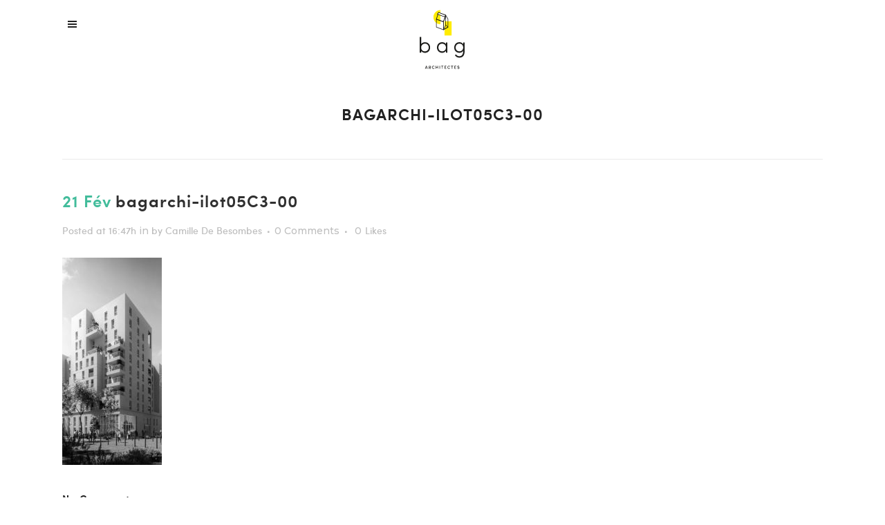

--- FILE ---
content_type: text/html; charset=UTF-8
request_url: https://bag-archi.com/portfolio_page/ilot-05c3/bagarchi-ilot05c3-00/
body_size: 8948
content:
<!DOCTYPE html>
<html lang="fr-FR">
<head>
	<meta charset="UTF-8" />
	
	<title>bagarchi-ilot05C3-00 - bagarchi</title>

	
			
						<meta name="viewport" content="width=device-width,initial-scale=1,user-scalable=no">
		
	<link rel="profile" href="http://gmpg.org/xfn/11" />
	<link rel="pingback" href="https://bag-archi.com/xmlrpc.php" />
	<link rel="shortcut icon" type="image/x-icon" href="http://ns3106135.ip-37-187-2.eu/bagarchi/wp-content/uploads/2017/09/logo.jpg">
	<link rel="apple-touch-icon" href="http://ns3106135.ip-37-187-2.eu/bagarchi/wp-content/uploads/2017/09/logo.jpg"/>
	<link href='//fonts.googleapis.com/css?family=Raleway:100,200,300,400,500,600,700,800,900,300italic,400italic,700italic|Raleway:100,200,300,400,500,600,700,800,900,300italic,400italic,700italic|Montserrat:100,200,300,400,500,600,700,800,900,300italic,400italic,700italic&subset=latin,latin-ext' rel='stylesheet' type='text/css'>
<script type="application/javascript">var QodeAjaxUrl = "https://bag-archi.com/wp-admin/admin-ajax.php"</script><meta name='robots' content='index, follow, max-image-preview:large, max-snippet:-1, max-video-preview:-1' />

	<!-- This site is optimized with the Yoast SEO plugin v25.6 - https://yoast.com/wordpress/plugins/seo/ -->
	<link rel="canonical" href="https://bag-archi.com/portfolio_page/ilot-05c3/bagarchi-ilot05c3-00/" />
	<meta property="og:locale" content="fr_FR" />
	<meta property="og:type" content="article" />
	<meta property="og:title" content="bagarchi-ilot05C3-00 - bagarchi" />
	<meta property="og:url" content="https://bag-archi.com/portfolio_page/ilot-05c3/bagarchi-ilot05c3-00/" />
	<meta property="og:site_name" content="bagarchi" />
	<meta property="article:modified_time" content="2022-07-11T08:43:03+00:00" />
	<meta property="og:image" content="https://bag-archi.com/portfolio_page/ilot-05c3/bagarchi-ilot05c3-00" />
	<meta property="og:image:width" content="520" />
	<meta property="og:image:height" content="1080" />
	<meta property="og:image:type" content="image/jpeg" />
	<meta name="twitter:card" content="summary_large_image" />
	<script type="application/ld+json" class="yoast-schema-graph">{"@context":"https://schema.org","@graph":[{"@type":"WebPage","@id":"https://bag-archi.com/portfolio_page/ilot-05c3/bagarchi-ilot05c3-00/","url":"https://bag-archi.com/portfolio_page/ilot-05c3/bagarchi-ilot05c3-00/","name":"bagarchi-ilot05C3-00 - bagarchi","isPartOf":{"@id":"https://bag-archi.com/#website"},"primaryImageOfPage":{"@id":"https://bag-archi.com/portfolio_page/ilot-05c3/bagarchi-ilot05c3-00/#primaryimage"},"image":{"@id":"https://bag-archi.com/portfolio_page/ilot-05c3/bagarchi-ilot05c3-00/#primaryimage"},"thumbnailUrl":"https://bag-archi.com/wp-content/uploads/2013/10/bagarchi-ilot05C3-00.jpg","datePublished":"2020-02-21T15:47:44+00:00","dateModified":"2022-07-11T08:43:03+00:00","breadcrumb":{"@id":"https://bag-archi.com/portfolio_page/ilot-05c3/bagarchi-ilot05c3-00/#breadcrumb"},"inLanguage":"fr-FR","potentialAction":[{"@type":"ReadAction","target":["https://bag-archi.com/portfolio_page/ilot-05c3/bagarchi-ilot05c3-00/"]}]},{"@type":"ImageObject","inLanguage":"fr-FR","@id":"https://bag-archi.com/portfolio_page/ilot-05c3/bagarchi-ilot05c3-00/#primaryimage","url":"https://bag-archi.com/wp-content/uploads/2013/10/bagarchi-ilot05C3-00.jpg","contentUrl":"https://bag-archi.com/wp-content/uploads/2013/10/bagarchi-ilot05C3-00.jpg","width":520,"height":1080},{"@type":"BreadcrumbList","@id":"https://bag-archi.com/portfolio_page/ilot-05c3/bagarchi-ilot05c3-00/#breadcrumb","itemListElement":[{"@type":"ListItem","position":1,"name":"Home","item":"https://bag-archi.com/"},{"@type":"ListItem","position":2,"name":"l&rsquo;îlot 05C3","item":"https://bag-archi.com/portfolio_page/ilot-05c3/"},{"@type":"ListItem","position":3,"name":"bagarchi-ilot05C3-00"}]},{"@type":"WebSite","@id":"https://bag-archi.com/#website","url":"https://bag-archi.com/","name":"bagarchi","description":"","publisher":{"@id":"https://bag-archi.com/#organization"},"potentialAction":[{"@type":"SearchAction","target":{"@type":"EntryPoint","urlTemplate":"https://bag-archi.com/?s={search_term_string}"},"query-input":{"@type":"PropertyValueSpecification","valueRequired":true,"valueName":"search_term_string"}}],"inLanguage":"fr-FR"},{"@type":"Organization","@id":"https://bag-archi.com/#organization","name":"bag Architectes","url":"https://bag-archi.com/","logo":{"@type":"ImageObject","inLanguage":"fr-FR","@id":"https://bag-archi.com/#/schema/logo/image/","url":"https://bag-archi.com/wp-content/uploads/2017/09/logo.jpg","contentUrl":"https://bag-archi.com/wp-content/uploads/2017/09/logo.jpg","width":481,"height":475,"caption":"bag Architectes"},"image":{"@id":"https://bag-archi.com/#/schema/logo/image/"}}]}</script>
	<!-- / Yoast SEO plugin. -->


<link rel='dns-prefetch' href='//maps.googleapis.com' />
<link rel="alternate" type="application/rss+xml" title="bagarchi &raquo; Flux" href="https://bag-archi.com/feed/" />
<link rel="alternate" type="application/rss+xml" title="bagarchi &raquo; Flux des commentaires" href="https://bag-archi.com/comments/feed/" />
<link rel="alternate" type="application/rss+xml" title="bagarchi &raquo; bagarchi-ilot05C3-00 Flux des commentaires" href="https://bag-archi.com/portfolio_page/ilot-05c3/bagarchi-ilot05c3-00/feed/" />
<script type="text/javascript">
/* <![CDATA[ */
window._wpemojiSettings = {"baseUrl":"https:\/\/s.w.org\/images\/core\/emoji\/15.0.3\/72x72\/","ext":".png","svgUrl":"https:\/\/s.w.org\/images\/core\/emoji\/15.0.3\/svg\/","svgExt":".svg","source":{"concatemoji":"https:\/\/bag-archi.com\/wp-includes\/js\/wp-emoji-release.min.js?ver=6.6.4"}};
/*! This file is auto-generated */
!function(i,n){var o,s,e;function c(e){try{var t={supportTests:e,timestamp:(new Date).valueOf()};sessionStorage.setItem(o,JSON.stringify(t))}catch(e){}}function p(e,t,n){e.clearRect(0,0,e.canvas.width,e.canvas.height),e.fillText(t,0,0);var t=new Uint32Array(e.getImageData(0,0,e.canvas.width,e.canvas.height).data),r=(e.clearRect(0,0,e.canvas.width,e.canvas.height),e.fillText(n,0,0),new Uint32Array(e.getImageData(0,0,e.canvas.width,e.canvas.height).data));return t.every(function(e,t){return e===r[t]})}function u(e,t,n){switch(t){case"flag":return n(e,"\ud83c\udff3\ufe0f\u200d\u26a7\ufe0f","\ud83c\udff3\ufe0f\u200b\u26a7\ufe0f")?!1:!n(e,"\ud83c\uddfa\ud83c\uddf3","\ud83c\uddfa\u200b\ud83c\uddf3")&&!n(e,"\ud83c\udff4\udb40\udc67\udb40\udc62\udb40\udc65\udb40\udc6e\udb40\udc67\udb40\udc7f","\ud83c\udff4\u200b\udb40\udc67\u200b\udb40\udc62\u200b\udb40\udc65\u200b\udb40\udc6e\u200b\udb40\udc67\u200b\udb40\udc7f");case"emoji":return!n(e,"\ud83d\udc26\u200d\u2b1b","\ud83d\udc26\u200b\u2b1b")}return!1}function f(e,t,n){var r="undefined"!=typeof WorkerGlobalScope&&self instanceof WorkerGlobalScope?new OffscreenCanvas(300,150):i.createElement("canvas"),a=r.getContext("2d",{willReadFrequently:!0}),o=(a.textBaseline="top",a.font="600 32px Arial",{});return e.forEach(function(e){o[e]=t(a,e,n)}),o}function t(e){var t=i.createElement("script");t.src=e,t.defer=!0,i.head.appendChild(t)}"undefined"!=typeof Promise&&(o="wpEmojiSettingsSupports",s=["flag","emoji"],n.supports={everything:!0,everythingExceptFlag:!0},e=new Promise(function(e){i.addEventListener("DOMContentLoaded",e,{once:!0})}),new Promise(function(t){var n=function(){try{var e=JSON.parse(sessionStorage.getItem(o));if("object"==typeof e&&"number"==typeof e.timestamp&&(new Date).valueOf()<e.timestamp+604800&&"object"==typeof e.supportTests)return e.supportTests}catch(e){}return null}();if(!n){if("undefined"!=typeof Worker&&"undefined"!=typeof OffscreenCanvas&&"undefined"!=typeof URL&&URL.createObjectURL&&"undefined"!=typeof Blob)try{var e="postMessage("+f.toString()+"("+[JSON.stringify(s),u.toString(),p.toString()].join(",")+"));",r=new Blob([e],{type:"text/javascript"}),a=new Worker(URL.createObjectURL(r),{name:"wpTestEmojiSupports"});return void(a.onmessage=function(e){c(n=e.data),a.terminate(),t(n)})}catch(e){}c(n=f(s,u,p))}t(n)}).then(function(e){for(var t in e)n.supports[t]=e[t],n.supports.everything=n.supports.everything&&n.supports[t],"flag"!==t&&(n.supports.everythingExceptFlag=n.supports.everythingExceptFlag&&n.supports[t]);n.supports.everythingExceptFlag=n.supports.everythingExceptFlag&&!n.supports.flag,n.DOMReady=!1,n.readyCallback=function(){n.DOMReady=!0}}).then(function(){return e}).then(function(){var e;n.supports.everything||(n.readyCallback(),(e=n.source||{}).concatemoji?t(e.concatemoji):e.wpemoji&&e.twemoji&&(t(e.twemoji),t(e.wpemoji)))}))}((window,document),window._wpemojiSettings);
/* ]]> */
</script>
<style id='wp-emoji-styles-inline-css' type='text/css'>

	img.wp-smiley, img.emoji {
		display: inline !important;
		border: none !important;
		box-shadow: none !important;
		height: 1em !important;
		width: 1em !important;
		margin: 0 0.07em !important;
		vertical-align: -0.1em !important;
		background: none !important;
		padding: 0 !important;
	}
</style>
<link rel='stylesheet' id='wp-block-library-css' href='https://bag-archi.com/wp-includes/css/dist/block-library/style.min.css?ver=6.6.4' type='text/css' media='all' />
<style id='classic-theme-styles-inline-css' type='text/css'>
/*! This file is auto-generated */
.wp-block-button__link{color:#fff;background-color:#32373c;border-radius:9999px;box-shadow:none;text-decoration:none;padding:calc(.667em + 2px) calc(1.333em + 2px);font-size:1.125em}.wp-block-file__button{background:#32373c;color:#fff;text-decoration:none}
</style>
<style id='global-styles-inline-css' type='text/css'>
:root{--wp--preset--aspect-ratio--square: 1;--wp--preset--aspect-ratio--4-3: 4/3;--wp--preset--aspect-ratio--3-4: 3/4;--wp--preset--aspect-ratio--3-2: 3/2;--wp--preset--aspect-ratio--2-3: 2/3;--wp--preset--aspect-ratio--16-9: 16/9;--wp--preset--aspect-ratio--9-16: 9/16;--wp--preset--color--black: #000000;--wp--preset--color--cyan-bluish-gray: #abb8c3;--wp--preset--color--white: #ffffff;--wp--preset--color--pale-pink: #f78da7;--wp--preset--color--vivid-red: #cf2e2e;--wp--preset--color--luminous-vivid-orange: #ff6900;--wp--preset--color--luminous-vivid-amber: #fcb900;--wp--preset--color--light-green-cyan: #7bdcb5;--wp--preset--color--vivid-green-cyan: #00d084;--wp--preset--color--pale-cyan-blue: #8ed1fc;--wp--preset--color--vivid-cyan-blue: #0693e3;--wp--preset--color--vivid-purple: #9b51e0;--wp--preset--gradient--vivid-cyan-blue-to-vivid-purple: linear-gradient(135deg,rgba(6,147,227,1) 0%,rgb(155,81,224) 100%);--wp--preset--gradient--light-green-cyan-to-vivid-green-cyan: linear-gradient(135deg,rgb(122,220,180) 0%,rgb(0,208,130) 100%);--wp--preset--gradient--luminous-vivid-amber-to-luminous-vivid-orange: linear-gradient(135deg,rgba(252,185,0,1) 0%,rgba(255,105,0,1) 100%);--wp--preset--gradient--luminous-vivid-orange-to-vivid-red: linear-gradient(135deg,rgba(255,105,0,1) 0%,rgb(207,46,46) 100%);--wp--preset--gradient--very-light-gray-to-cyan-bluish-gray: linear-gradient(135deg,rgb(238,238,238) 0%,rgb(169,184,195) 100%);--wp--preset--gradient--cool-to-warm-spectrum: linear-gradient(135deg,rgb(74,234,220) 0%,rgb(151,120,209) 20%,rgb(207,42,186) 40%,rgb(238,44,130) 60%,rgb(251,105,98) 80%,rgb(254,248,76) 100%);--wp--preset--gradient--blush-light-purple: linear-gradient(135deg,rgb(255,206,236) 0%,rgb(152,150,240) 100%);--wp--preset--gradient--blush-bordeaux: linear-gradient(135deg,rgb(254,205,165) 0%,rgb(254,45,45) 50%,rgb(107,0,62) 100%);--wp--preset--gradient--luminous-dusk: linear-gradient(135deg,rgb(255,203,112) 0%,rgb(199,81,192) 50%,rgb(65,88,208) 100%);--wp--preset--gradient--pale-ocean: linear-gradient(135deg,rgb(255,245,203) 0%,rgb(182,227,212) 50%,rgb(51,167,181) 100%);--wp--preset--gradient--electric-grass: linear-gradient(135deg,rgb(202,248,128) 0%,rgb(113,206,126) 100%);--wp--preset--gradient--midnight: linear-gradient(135deg,rgb(2,3,129) 0%,rgb(40,116,252) 100%);--wp--preset--font-size--small: 13px;--wp--preset--font-size--medium: 20px;--wp--preset--font-size--large: 36px;--wp--preset--font-size--x-large: 42px;--wp--preset--spacing--20: 0.44rem;--wp--preset--spacing--30: 0.67rem;--wp--preset--spacing--40: 1rem;--wp--preset--spacing--50: 1.5rem;--wp--preset--spacing--60: 2.25rem;--wp--preset--spacing--70: 3.38rem;--wp--preset--spacing--80: 5.06rem;--wp--preset--shadow--natural: 6px 6px 9px rgba(0, 0, 0, 0.2);--wp--preset--shadow--deep: 12px 12px 50px rgba(0, 0, 0, 0.4);--wp--preset--shadow--sharp: 6px 6px 0px rgba(0, 0, 0, 0.2);--wp--preset--shadow--outlined: 6px 6px 0px -3px rgba(255, 255, 255, 1), 6px 6px rgba(0, 0, 0, 1);--wp--preset--shadow--crisp: 6px 6px 0px rgba(0, 0, 0, 1);}:where(.is-layout-flex){gap: 0.5em;}:where(.is-layout-grid){gap: 0.5em;}body .is-layout-flex{display: flex;}.is-layout-flex{flex-wrap: wrap;align-items: center;}.is-layout-flex > :is(*, div){margin: 0;}body .is-layout-grid{display: grid;}.is-layout-grid > :is(*, div){margin: 0;}:where(.wp-block-columns.is-layout-flex){gap: 2em;}:where(.wp-block-columns.is-layout-grid){gap: 2em;}:where(.wp-block-post-template.is-layout-flex){gap: 1.25em;}:where(.wp-block-post-template.is-layout-grid){gap: 1.25em;}.has-black-color{color: var(--wp--preset--color--black) !important;}.has-cyan-bluish-gray-color{color: var(--wp--preset--color--cyan-bluish-gray) !important;}.has-white-color{color: var(--wp--preset--color--white) !important;}.has-pale-pink-color{color: var(--wp--preset--color--pale-pink) !important;}.has-vivid-red-color{color: var(--wp--preset--color--vivid-red) !important;}.has-luminous-vivid-orange-color{color: var(--wp--preset--color--luminous-vivid-orange) !important;}.has-luminous-vivid-amber-color{color: var(--wp--preset--color--luminous-vivid-amber) !important;}.has-light-green-cyan-color{color: var(--wp--preset--color--light-green-cyan) !important;}.has-vivid-green-cyan-color{color: var(--wp--preset--color--vivid-green-cyan) !important;}.has-pale-cyan-blue-color{color: var(--wp--preset--color--pale-cyan-blue) !important;}.has-vivid-cyan-blue-color{color: var(--wp--preset--color--vivid-cyan-blue) !important;}.has-vivid-purple-color{color: var(--wp--preset--color--vivid-purple) !important;}.has-black-background-color{background-color: var(--wp--preset--color--black) !important;}.has-cyan-bluish-gray-background-color{background-color: var(--wp--preset--color--cyan-bluish-gray) !important;}.has-white-background-color{background-color: var(--wp--preset--color--white) !important;}.has-pale-pink-background-color{background-color: var(--wp--preset--color--pale-pink) !important;}.has-vivid-red-background-color{background-color: var(--wp--preset--color--vivid-red) !important;}.has-luminous-vivid-orange-background-color{background-color: var(--wp--preset--color--luminous-vivid-orange) !important;}.has-luminous-vivid-amber-background-color{background-color: var(--wp--preset--color--luminous-vivid-amber) !important;}.has-light-green-cyan-background-color{background-color: var(--wp--preset--color--light-green-cyan) !important;}.has-vivid-green-cyan-background-color{background-color: var(--wp--preset--color--vivid-green-cyan) !important;}.has-pale-cyan-blue-background-color{background-color: var(--wp--preset--color--pale-cyan-blue) !important;}.has-vivid-cyan-blue-background-color{background-color: var(--wp--preset--color--vivid-cyan-blue) !important;}.has-vivid-purple-background-color{background-color: var(--wp--preset--color--vivid-purple) !important;}.has-black-border-color{border-color: var(--wp--preset--color--black) !important;}.has-cyan-bluish-gray-border-color{border-color: var(--wp--preset--color--cyan-bluish-gray) !important;}.has-white-border-color{border-color: var(--wp--preset--color--white) !important;}.has-pale-pink-border-color{border-color: var(--wp--preset--color--pale-pink) !important;}.has-vivid-red-border-color{border-color: var(--wp--preset--color--vivid-red) !important;}.has-luminous-vivid-orange-border-color{border-color: var(--wp--preset--color--luminous-vivid-orange) !important;}.has-luminous-vivid-amber-border-color{border-color: var(--wp--preset--color--luminous-vivid-amber) !important;}.has-light-green-cyan-border-color{border-color: var(--wp--preset--color--light-green-cyan) !important;}.has-vivid-green-cyan-border-color{border-color: var(--wp--preset--color--vivid-green-cyan) !important;}.has-pale-cyan-blue-border-color{border-color: var(--wp--preset--color--pale-cyan-blue) !important;}.has-vivid-cyan-blue-border-color{border-color: var(--wp--preset--color--vivid-cyan-blue) !important;}.has-vivid-purple-border-color{border-color: var(--wp--preset--color--vivid-purple) !important;}.has-vivid-cyan-blue-to-vivid-purple-gradient-background{background: var(--wp--preset--gradient--vivid-cyan-blue-to-vivid-purple) !important;}.has-light-green-cyan-to-vivid-green-cyan-gradient-background{background: var(--wp--preset--gradient--light-green-cyan-to-vivid-green-cyan) !important;}.has-luminous-vivid-amber-to-luminous-vivid-orange-gradient-background{background: var(--wp--preset--gradient--luminous-vivid-amber-to-luminous-vivid-orange) !important;}.has-luminous-vivid-orange-to-vivid-red-gradient-background{background: var(--wp--preset--gradient--luminous-vivid-orange-to-vivid-red) !important;}.has-very-light-gray-to-cyan-bluish-gray-gradient-background{background: var(--wp--preset--gradient--very-light-gray-to-cyan-bluish-gray) !important;}.has-cool-to-warm-spectrum-gradient-background{background: var(--wp--preset--gradient--cool-to-warm-spectrum) !important;}.has-blush-light-purple-gradient-background{background: var(--wp--preset--gradient--blush-light-purple) !important;}.has-blush-bordeaux-gradient-background{background: var(--wp--preset--gradient--blush-bordeaux) !important;}.has-luminous-dusk-gradient-background{background: var(--wp--preset--gradient--luminous-dusk) !important;}.has-pale-ocean-gradient-background{background: var(--wp--preset--gradient--pale-ocean) !important;}.has-electric-grass-gradient-background{background: var(--wp--preset--gradient--electric-grass) !important;}.has-midnight-gradient-background{background: var(--wp--preset--gradient--midnight) !important;}.has-small-font-size{font-size: var(--wp--preset--font-size--small) !important;}.has-medium-font-size{font-size: var(--wp--preset--font-size--medium) !important;}.has-large-font-size{font-size: var(--wp--preset--font-size--large) !important;}.has-x-large-font-size{font-size: var(--wp--preset--font-size--x-large) !important;}
:where(.wp-block-post-template.is-layout-flex){gap: 1.25em;}:where(.wp-block-post-template.is-layout-grid){gap: 1.25em;}
:where(.wp-block-columns.is-layout-flex){gap: 2em;}:where(.wp-block-columns.is-layout-grid){gap: 2em;}
:root :where(.wp-block-pullquote){font-size: 1.5em;line-height: 1.6;}
</style>
<link rel='stylesheet' id='default_style-css' href='https://bag-archi.com/wp-content/themes/bridge/style.css?ver=6.6.4' type='text/css' media='all' />
<link rel='stylesheet' id='qode_font_awesome-css' href='https://bag-archi.com/wp-content/themes/bridge/css/font-awesome/css/font-awesome.min.css?ver=6.6.4' type='text/css' media='all' />
<link rel='stylesheet' id='qode_font_elegant-css' href='https://bag-archi.com/wp-content/themes/bridge/css/elegant-icons/style.min.css?ver=6.6.4' type='text/css' media='all' />
<link rel='stylesheet' id='qode_linea_icons-css' href='https://bag-archi.com/wp-content/themes/bridge/css/linea-icons/style.css?ver=6.6.4' type='text/css' media='all' />
<link rel='stylesheet' id='qode_dripicons-css' href='https://bag-archi.com/wp-content/themes/bridge/css/dripicons/dripicons.css?ver=6.6.4' type='text/css' media='all' />
<link rel='stylesheet' id='stylesheet-css' href='https://bag-archi.com/wp-content/themes/bridge/css/stylesheet.min.css?ver=6.6.4' type='text/css' media='all' />
<link rel='stylesheet' id='qode_print-css' href='https://bag-archi.com/wp-content/themes/bridge/css/print.css?ver=6.6.4' type='text/css' media='all' />
<link rel='stylesheet' id='mac_stylesheet-css' href='https://bag-archi.com/wp-content/themes/bridge/css/mac_stylesheet.css?ver=6.6.4' type='text/css' media='all' />
<link rel='stylesheet' id='webkit-css' href='https://bag-archi.com/wp-content/themes/bridge/css/webkit_stylesheet.css?ver=6.6.4' type='text/css' media='all' />
<link rel='stylesheet' id='style_dynamic-css' href='https://bag-archi.com/wp-content/themes/bridge/css/style_dynamic.css?ver=1672933806' type='text/css' media='all' />
<link rel='stylesheet' id='responsive-css' href='https://bag-archi.com/wp-content/themes/bridge/css/responsive.min.css?ver=6.6.4' type='text/css' media='all' />
<link rel='stylesheet' id='style_dynamic_responsive-css' href='https://bag-archi.com/wp-content/themes/bridge/css/style_dynamic_responsive.css?ver=1672933806' type='text/css' media='all' />
<link rel='stylesheet' id='js_composer_front-css' href='https://bag-archi.com/wp-content/plugins/js_composer/assets/css/js_composer.min.css?ver=6.1' type='text/css' media='all' />
<link rel='stylesheet' id='custom_css-css' href='https://bag-archi.com/wp-content/themes/bridge/css/custom_css.css?ver=1672933806' type='text/css' media='all' />
<link rel='stylesheet' id='bridge-childstyle-css' href='https://bag-archi.com/wp-content/themes/bridge-child/style.css?ver=1770011472' type='text/css' media='all' />
<link rel='stylesheet' id='childstyleslider-css' href='https://bag-archi.com/wp-content/themes/bridge-child/slider.css?ver=6.6.4' type='text/css' media='all' />
<link rel='stylesheet' id='childstyle-custom-css' href='https://bag-archi.com/wp-content/themes/bridge-child/custom.css?ver=1770011472' type='text/css' media='all' />
<script type="text/javascript" src="https://bag-archi.com/wp-includes/js/jquery/jquery.min.js?ver=3.7.1" id="jquery-core-js"></script>
<script type="text/javascript" src="https://bag-archi.com/wp-includes/js/jquery/jquery-migrate.min.js?ver=3.4.1" id="jquery-migrate-js"></script>
<script type="text/javascript" src="https://bag-archi.com/wp-content/themes/bridge-child/script.js?ver=6.6.4" id="childsscript-js"></script>
<script type="text/javascript" src="https://bag-archi.com/wp-content/themes/bridge-child/slider.js?ver=6.6.4" id="childscriptslider-js"></script>
<script type="text/javascript" src="https://bag-archi.com/wp-content/themes/bridge-child/js/plugins/lemmon-slider.min.js?ver=6.6.4" id="childstylesliderlemmon-js"></script>
<link rel="https://api.w.org/" href="https://bag-archi.com/wp-json/" /><link rel="alternate" title="JSON" type="application/json" href="https://bag-archi.com/wp-json/wp/v2/media/15980" /><link rel="EditURI" type="application/rsd+xml" title="RSD" href="https://bag-archi.com/xmlrpc.php?rsd" />
<meta name="generator" content="WordPress 6.6.4" />
<link rel='shortlink' href='https://bag-archi.com/?p=15980' />
<link rel="alternate" title="oEmbed (JSON)" type="application/json+oembed" href="https://bag-archi.com/wp-json/oembed/1.0/embed?url=https%3A%2F%2Fbag-archi.com%2Fportfolio_page%2Filot-05c3%2Fbagarchi-ilot05c3-00%2F" />
<link rel="alternate" title="oEmbed (XML)" type="text/xml+oembed" href="https://bag-archi.com/wp-json/oembed/1.0/embed?url=https%3A%2F%2Fbag-archi.com%2Fportfolio_page%2Filot-05c3%2Fbagarchi-ilot05c3-00%2F&#038;format=xml" />
<meta name="generator" content="Powered by WPBakery Page Builder - drag and drop page builder for WordPress."/>
<link rel="icon" href="https://bag-archi.com/wp-content/uploads/2017/09/logo-150x150.jpg" sizes="32x32" />
<link rel="icon" href="https://bag-archi.com/wp-content/uploads/2017/09/logo.jpg" sizes="192x192" />
<link rel="apple-touch-icon" href="https://bag-archi.com/wp-content/uploads/2017/09/logo.jpg" />
<meta name="msapplication-TileImage" content="https://bag-archi.com/wp-content/uploads/2017/09/logo.jpg" />
<noscript><style> .wpb_animate_when_almost_visible { opacity: 1; }</style></noscript></head>

<body class="attachment attachment-template-default single single-attachment postid-15980 attachmentid-15980 attachment-jpeg bridge-core-2.1.4  qode_popup_menu_push_text_right qode-child-theme-ver-1.0.0 qode-theme-ver-13.1.2 qode-theme-bridge wpb-js-composer js-comp-ver-6.1 vc_responsive" itemscope itemtype="http://schema.org/WebPage">


<div class="wrapper">
	<div class="wrapper_inner">

    
    <!-- Google Analytics start -->
            <script>
            var _gaq = _gaq || [];
            _gaq.push(['_setAccount', 'UA-116232996-1']);
            _gaq.push(['_trackPageview']);

            (function() {
                var ga = document.createElement('script'); ga.type = 'text/javascript'; ga.async = true;
                ga.src = ('https:' == document.location.protocol ? 'https://ssl' : 'http://www') + '.google-analytics.com/ga.js';
                var s = document.getElementsByTagName('script')[0]; s.parentNode.insertBefore(ga, s);
            })();
        </script>
        <!-- Google Analytics end -->

	<header class=" scroll_header_top_area  fixed fixed_minimal scrolled_not_transparent with_border page_header">
    <div class="header_inner clearfix">
		        <div class="header_top_bottom_holder">
			            <div class="header_bottom clearfix" style='' >
				                <div class="container">
                    <div class="container_inner clearfix">
													                            <div class="header_inner_left">
                                <div class="side_menu_button_wrapper left">
                                    <div class="side_menu_button">
											<a href="javascript:void(0)" class="popup_menu  qode_popup_menu_push_text_right">
		<span class="popup_menu_inner"><i class="line">&nbsp;</i></span>	</a>
                                    </div>
                                </div>
                            </div>
							<div class="logo_wrapper" >
	<div class="q_logo">
		<a itemprop="url" href="https://bag-archi.com/" >
             <img itemprop="image" class="normal" src="http://bag-archi.com/wp-content/uploads/2018/01/logo.svg" alt="Logo"/> 			 <img itemprop="image" class="light" src="http://bag-archi.com/wp-content/uploads/2018/01/logo.svg" alt="Logo"/> 			 <img itemprop="image" class="dark" src="http://bag-archi.com/wp-content/uploads/2018/01/logo.svg" alt="Logo"/> 			 <img itemprop="image" class="sticky" src="http://bag-archi.com/wp-content/uploads/2018/01/logo.svg" alt="Logo"/> 			 <img itemprop="image" class="mobile" src="http://bag-archi.com/wp-content/uploads/2018/01/logo.svg" alt="Logo"/> 			 <img itemprop="image" class="popup" src="http://bag-archi.com/wp-content/uploads/2018/01/logo.svg" alt="Logo"/> 		</a>
	</div>
	</div>                            <div class="header_inner_right">
                                <div class="side_menu_button_wrapper right">
									
                                    <div class="side_menu_button">
										                                    </div>
                                </div>
                            </div>
														                    </div>
                </div>
			            </div>
        </div>
    </div>
</header>	<a id="back_to_top" href="#">
        <span class="fa-stack">
            <i class="qode_icon_font_awesome fa fa-arrow-up " ></i>        </span>
	</a>
    <div class="popup_menu_holder_outer">
        <div class="popup_menu_holder">
            <div class="popup_menu_holder_inner">
                <nav class="popup_menu">
					<ul id="menu-fullscreen_menu" class=""><li id="popup-menu-item-15382" class="menu-item menu-item-type-post_type menu-item-object-page menu-item-home "><a href="https://bag-archi.com/" class=""><span>Projets</span></a></li>
<li id="popup-menu-item-15605" class="menu-item menu-item-type-post_type menu-item-object-page "><a href="https://bag-archi.com/agence/" class=""><span>Agence</span></a></li>
<li id="popup-menu-item-15583" class="menu-item menu-item-type-post_type menu-item-object-page "><a href="https://bag-archi.com/contact/" class=""><span>Contact</span></a></li>
</ul>                </nav>
				            </div>
        </div>
    </div>
	
	
    
    <div class="content content_top_margin">
        <div class="content_inner  ">
    			<div class="title_outer title_without_animation"    data-height="130">
		<div class="title title_size_medium  position_center  title_bottom_border_in_grid" style="height:130px;">
			<div class="image not_responsive"></div>
										<div class="title_holder"  style="padding-top:0;height:130px;">
					<div class="container">
						<div class="container_inner clearfix">
								<div class="title_subtitle_holder" >
                                                                																		<h1 ><span>bagarchi-ilot05C3-00</span></h1>
																	
																										                                                            </div>
						</div>
					</div>
				</div>
								</div>
					<div class="title_border_in_grid_holder"></div>
			</div>
										<div class="container">
														<div class="container_inner default_template_holder" >
															<div class="blog_single blog_holder">
								<article id="post-15980" class="post-15980 attachment type-attachment status-inherit hentry">
			<div class="post_content_holder">
								<div class="post_text">
					<div class="post_text_inner">
						<h2 itemprop="name" class="entry_title"><span itemprop="dateCreated" class="date entry_date updated">21 Fév<meta itemprop="interactionCount" content="UserComments: 0"/></span> bagarchi-ilot05C3-00</h2>
						<div class="post_info">
							<span class="time">Posted at 16:47h</span>
							in 							<span class="post_author">
								by								<a itemprop="author" class="post_author_link" href="https://bag-archi.com/author/camille/">Camille De Besombes</a>
							</span>
															<span class="dots"><i class="fa fa-square"></i></span><a itemprop="url" class="post_comments" href="https://bag-archi.com/portfolio_page/ilot-05c3/bagarchi-ilot05c3-00/#respond" target="_self">0 Comments</a>
							                                        <span class="dots"><i class="fa fa-square"></i></span>
        <div class="blog_like">
            <a  href="#" class="qode-like" id="qode-like-15980" title="Like this">0<span>  Likes</span></a>        </div>
        						</div>
						<p class="attachment"><a href='https://bag-archi.com/wp-content/uploads/2013/10/bagarchi-ilot05C3-00.jpg'><img decoding="async" width="144" height="300" src="https://bag-archi.com/wp-content/uploads/2013/10/bagarchi-ilot05C3-00-144x300.jpg" class="attachment-medium size-medium" alt="" srcset="https://bag-archi.com/wp-content/uploads/2013/10/bagarchi-ilot05C3-00-144x300.jpg 144w, https://bag-archi.com/wp-content/uploads/2013/10/bagarchi-ilot05C3-00-493x1024.jpg 493w, https://bag-archi.com/wp-content/uploads/2013/10/bagarchi-ilot05C3-00.jpg 520w" sizes="(max-width: 144px) 100vw, 144px" /></a></p>
					</div>
				</div>
			</div>
		
	    	</article>													<div class="comment_holder clearfix" id="comments">
<div class="comment_number"><div class="comment_number_inner"><h5>No Comments</h5></div></div>
<div class="comments">
</div></div>
 <div class="comment_pager">
	<p></p>
 </div>
 <div class="comment_form">
		<div id="respond" class="comment-respond">
		<h3 id="reply-title" class="comment-reply-title"><h5>Post A Comment</h5></h3><p class="must-log-in">Vous devez <a href="https://bag-archi.com/wp-login.php?redirect_to=https%3A%2F%2Fbag-archi.com%2Fportfolio_page%2Filot-05c3%2Fbagarchi-ilot05c3-00%2F">vous connecter</a> pour publier un commentaire.</p>	</div><!-- #respond -->
	</div>
						
								
							


						                        </div>

                    					</div>
                                 </div>
	


		
	</div>
</div>



	
</div>
</div>

<script type="text/javascript" id="qode-like-js-extra">
/* <![CDATA[ */
var qodeLike = {"ajaxurl":"https:\/\/bag-archi.com\/wp-admin\/admin-ajax.php"};
/* ]]> */
</script>
<script type="text/javascript" src="https://bag-archi.com/wp-content/themes/bridge/js/plugins/qode-like.min.js?ver=6.6.4" id="qode-like-js"></script>
<script type="text/javascript" src="https://bag-archi.com/wp-includes/js/jquery/ui/core.min.js?ver=1.13.3" id="jquery-ui-core-js"></script>
<script type="text/javascript" src="https://bag-archi.com/wp-includes/js/jquery/ui/accordion.min.js?ver=1.13.3" id="jquery-ui-accordion-js"></script>
<script type="text/javascript" src="https://bag-archi.com/wp-includes/js/jquery/ui/menu.min.js?ver=1.13.3" id="jquery-ui-menu-js"></script>
<script type="text/javascript" src="https://bag-archi.com/wp-includes/js/dist/dom-ready.min.js?ver=f77871ff7694fffea381" id="wp-dom-ready-js"></script>
<script type="text/javascript" src="https://bag-archi.com/wp-includes/js/dist/hooks.min.js?ver=2810c76e705dd1a53b18" id="wp-hooks-js"></script>
<script type="text/javascript" src="https://bag-archi.com/wp-includes/js/dist/i18n.min.js?ver=5e580eb46a90c2b997e6" id="wp-i18n-js"></script>
<script type="text/javascript" id="wp-i18n-js-after">
/* <![CDATA[ */
wp.i18n.setLocaleData( { 'text direction\u0004ltr': [ 'ltr' ] } );
/* ]]> */
</script>
<script type="text/javascript" id="wp-a11y-js-translations">
/* <![CDATA[ */
( function( domain, translations ) {
	var localeData = translations.locale_data[ domain ] || translations.locale_data.messages;
	localeData[""].domain = domain;
	wp.i18n.setLocaleData( localeData, domain );
} )( "default", {"translation-revision-date":"2025-10-01 05:31:01+0000","generator":"GlotPress\/4.0.1","domain":"messages","locale_data":{"messages":{"":{"domain":"messages","plural-forms":"nplurals=2; plural=n > 1;","lang":"fr"},"Notifications":["Notifications"]}},"comment":{"reference":"wp-includes\/js\/dist\/a11y.js"}} );
/* ]]> */
</script>
<script type="text/javascript" src="https://bag-archi.com/wp-includes/js/dist/a11y.min.js?ver=d90eebea464f6c09bfd5" id="wp-a11y-js"></script>
<script type="text/javascript" src="https://bag-archi.com/wp-includes/js/jquery/ui/autocomplete.min.js?ver=1.13.3" id="jquery-ui-autocomplete-js"></script>
<script type="text/javascript" src="https://bag-archi.com/wp-includes/js/jquery/ui/controlgroup.min.js?ver=1.13.3" id="jquery-ui-controlgroup-js"></script>
<script type="text/javascript" src="https://bag-archi.com/wp-includes/js/jquery/ui/checkboxradio.min.js?ver=1.13.3" id="jquery-ui-checkboxradio-js"></script>
<script type="text/javascript" src="https://bag-archi.com/wp-includes/js/jquery/ui/button.min.js?ver=1.13.3" id="jquery-ui-button-js"></script>
<script type="text/javascript" src="https://bag-archi.com/wp-includes/js/jquery/ui/datepicker.min.js?ver=1.13.3" id="jquery-ui-datepicker-js"></script>
<script type="text/javascript" id="jquery-ui-datepicker-js-after">
/* <![CDATA[ */
jQuery(function(jQuery){jQuery.datepicker.setDefaults({"closeText":"Fermer","currentText":"Aujourd\u2019hui","monthNames":["janvier","f\u00e9vrier","mars","avril","mai","juin","juillet","ao\u00fbt","septembre","octobre","novembre","d\u00e9cembre"],"monthNamesShort":["Jan","F\u00e9v","Mar","Avr","Mai","Juin","Juil","Ao\u00fbt","Sep","Oct","Nov","D\u00e9c"],"nextText":"Suivant","prevText":"Pr\u00e9c\u00e9dent","dayNames":["dimanche","lundi","mardi","mercredi","jeudi","vendredi","samedi"],"dayNamesShort":["dim","lun","mar","mer","jeu","ven","sam"],"dayNamesMin":["D","L","M","M","J","V","S"],"dateFormat":"dd\/mm\/yy","firstDay":1,"isRTL":false});});
/* ]]> */
</script>
<script type="text/javascript" src="https://bag-archi.com/wp-includes/js/jquery/ui/mouse.min.js?ver=1.13.3" id="jquery-ui-mouse-js"></script>
<script type="text/javascript" src="https://bag-archi.com/wp-includes/js/jquery/ui/resizable.min.js?ver=1.13.3" id="jquery-ui-resizable-js"></script>
<script type="text/javascript" src="https://bag-archi.com/wp-includes/js/jquery/ui/draggable.min.js?ver=1.13.3" id="jquery-ui-draggable-js"></script>
<script type="text/javascript" src="https://bag-archi.com/wp-includes/js/jquery/ui/dialog.min.js?ver=1.13.3" id="jquery-ui-dialog-js"></script>
<script type="text/javascript" src="https://bag-archi.com/wp-includes/js/jquery/ui/droppable.min.js?ver=1.13.3" id="jquery-ui-droppable-js"></script>
<script type="text/javascript" src="https://bag-archi.com/wp-includes/js/jquery/ui/progressbar.min.js?ver=1.13.3" id="jquery-ui-progressbar-js"></script>
<script type="text/javascript" src="https://bag-archi.com/wp-includes/js/jquery/ui/selectable.min.js?ver=1.13.3" id="jquery-ui-selectable-js"></script>
<script type="text/javascript" src="https://bag-archi.com/wp-includes/js/jquery/ui/sortable.min.js?ver=1.13.3" id="jquery-ui-sortable-js"></script>
<script type="text/javascript" src="https://bag-archi.com/wp-includes/js/jquery/ui/slider.min.js?ver=1.13.3" id="jquery-ui-slider-js"></script>
<script type="text/javascript" src="https://bag-archi.com/wp-includes/js/jquery/ui/spinner.min.js?ver=1.13.3" id="jquery-ui-spinner-js"></script>
<script type="text/javascript" src="https://bag-archi.com/wp-includes/js/jquery/ui/tooltip.min.js?ver=1.13.3" id="jquery-ui-tooltip-js"></script>
<script type="text/javascript" src="https://bag-archi.com/wp-includes/js/jquery/ui/tabs.min.js?ver=1.13.3" id="jquery-ui-tabs-js"></script>
<script type="text/javascript" src="https://bag-archi.com/wp-includes/js/jquery/ui/effect.min.js?ver=1.13.3" id="jquery-effects-core-js"></script>
<script type="text/javascript" src="https://bag-archi.com/wp-includes/js/jquery/ui/effect-blind.min.js?ver=1.13.3" id="jquery-effects-blind-js"></script>
<script type="text/javascript" src="https://bag-archi.com/wp-includes/js/jquery/ui/effect-bounce.min.js?ver=1.13.3" id="jquery-effects-bounce-js"></script>
<script type="text/javascript" src="https://bag-archi.com/wp-includes/js/jquery/ui/effect-clip.min.js?ver=1.13.3" id="jquery-effects-clip-js"></script>
<script type="text/javascript" src="https://bag-archi.com/wp-includes/js/jquery/ui/effect-drop.min.js?ver=1.13.3" id="jquery-effects-drop-js"></script>
<script type="text/javascript" src="https://bag-archi.com/wp-includes/js/jquery/ui/effect-explode.min.js?ver=1.13.3" id="jquery-effects-explode-js"></script>
<script type="text/javascript" src="https://bag-archi.com/wp-includes/js/jquery/ui/effect-fade.min.js?ver=1.13.3" id="jquery-effects-fade-js"></script>
<script type="text/javascript" src="https://bag-archi.com/wp-includes/js/jquery/ui/effect-fold.min.js?ver=1.13.3" id="jquery-effects-fold-js"></script>
<script type="text/javascript" src="https://bag-archi.com/wp-includes/js/jquery/ui/effect-highlight.min.js?ver=1.13.3" id="jquery-effects-highlight-js"></script>
<script type="text/javascript" src="https://bag-archi.com/wp-includes/js/jquery/ui/effect-pulsate.min.js?ver=1.13.3" id="jquery-effects-pulsate-js"></script>
<script type="text/javascript" src="https://bag-archi.com/wp-includes/js/jquery/ui/effect-size.min.js?ver=1.13.3" id="jquery-effects-size-js"></script>
<script type="text/javascript" src="https://bag-archi.com/wp-includes/js/jquery/ui/effect-scale.min.js?ver=1.13.3" id="jquery-effects-scale-js"></script>
<script type="text/javascript" src="https://bag-archi.com/wp-includes/js/jquery/ui/effect-shake.min.js?ver=1.13.3" id="jquery-effects-shake-js"></script>
<script type="text/javascript" src="https://bag-archi.com/wp-includes/js/jquery/ui/effect-slide.min.js?ver=1.13.3" id="jquery-effects-slide-js"></script>
<script type="text/javascript" src="https://bag-archi.com/wp-includes/js/jquery/ui/effect-transfer.min.js?ver=1.13.3" id="jquery-effects-transfer-js"></script>
<script type="text/javascript" src="https://bag-archi.com/wp-content/themes/bridge/js/plugins.js?ver=6.6.4" id="plugins-js"></script>
<script type="text/javascript" src="https://bag-archi.com/wp-content/themes/bridge/js/plugins/jquery.carouFredSel-6.2.1.min.js?ver=6.6.4" id="carouFredSel-js"></script>
<script type="text/javascript" src="https://bag-archi.com/wp-content/themes/bridge/js/plugins/jquery.fullPage.min.js?ver=6.6.4" id="one_page_scroll-js"></script>
<script type="text/javascript" src="https://bag-archi.com/wp-content/themes/bridge/js/plugins/jquery.mousewheel.min.js?ver=6.6.4" id="mousewheel-js"></script>
<script type="text/javascript" src="https://bag-archi.com/wp-content/themes/bridge/js/plugins/jquery.touchSwipe.min.js?ver=6.6.4" id="touchSwipe-js"></script>
<script type="text/javascript" src="https://bag-archi.com/wp-content/plugins/js_composer/assets/lib/bower/isotope/dist/isotope.pkgd.min.js?ver=6.1" id="isotope-js"></script>
<script type="text/javascript" src="https://bag-archi.com/wp-content/themes/bridge/js/plugins/packery-mode.pkgd.min.js?ver=6.6.4" id="packery-js"></script>
<script type="text/javascript" src="https://bag-archi.com/wp-content/themes/bridge/js/plugins/jquery.stretch.js?ver=6.6.4" id="stretch-js"></script>
<script type="text/javascript" src="https://bag-archi.com/wp-content/themes/bridge/js/plugins/imagesloaded.js?ver=6.6.4" id="imagesLoaded-js"></script>
<script type="text/javascript" src="https://maps.googleapis.com/maps/api/js?ver=6.6.4" id="google_map_api-js"></script>
<script type="text/javascript" src="https://bag-archi.com/wp-content/themes/bridge/js/default_dynamic.js?ver=1672933810" id="default_dynamic-js"></script>
<script type="text/javascript" id="default-js-extra">
/* <![CDATA[ */
var QodeAdminAjax = {"ajaxurl":"https:\/\/bag-archi.com\/wp-admin\/admin-ajax.php"};
/* ]]> */
</script>
<script type="text/javascript" src="https://bag-archi.com/wp-content/themes/bridge/js/default.min.js?ver=6.6.4" id="default-js"></script>
<script type="text/javascript" src="https://bag-archi.com/wp-content/themes/bridge/js/custom_js.js?ver=1672933810" id="custom_js-js"></script>
<script type="text/javascript" src="https://bag-archi.com/wp-includes/js/comment-reply.min.js?ver=6.6.4" id="comment-reply-js" async="async" data-wp-strategy="async"></script>
<script type="text/javascript" src="https://bag-archi.com/wp-content/plugins/js_composer/assets/js/dist/js_composer_front.min.js?ver=6.1" id="wpb_composer_front_js-js"></script>
</body>
</html>	

--- FILE ---
content_type: text/css; charset=utf-8
request_url: https://bag-archi.com/wp-content/themes/bridge-child/slider.css?ver=6.6.4
body_size: 194
content:
.portfolio_page-template-default .flexslider{
	margin: 0 0 10px;
}


.portfolio_page-template-default .flexslider ol.flex-control-nav{
	float: right;
}

.portfolio_page-template-default .flexslider .flex-control-nav  li{
	display: inline-block;
	margin: 15px 0 0 8px;
	text-align: right;
}

.portfolio_page-template-default .flexslider .flex-control-nav  li a{
	color: transparent;
	border-radius: 50%;
	background: #ffec00;
	width: 11px;
	height: 11px;
	overflow: hidden;
	display: inline-block;
}

.portfolio_page-template-default .flexslider .flex-control-nav  li a.flex-active{
	background: #1d1d1b;
}

.portfolio_page-template-default .content_inner{
	opacity: 0;
	transition: 0.2s;
}
.init.portfolio_page-template-default .content_inner{
	opacity: 1;
}
.portfolio_page-template-default{
	overflow: hidden;
}

--- FILE ---
content_type: text/css; charset=utf-8
request_url: https://bag-archi.com/wp-content/themes/bridge-child/custom.css?ver=1770011472
body_size: 3338
content:
@font-face {
  font-family: 'Sofia Pro';
  src: url('./fonts/sofiapro/sofiapro-bold-webfont.eot');
  src: url('./fonts/sofiapro/sofiapro-bold-webfont.eot?#iefix') format('embedded-opentype'),
       url('./fonts/sofiapro/sofiapro-bold-webfont.woff2') format('woff2'),
       url('./fonts/sofiapro/sofiapro-bold-webfont.woff') format('woff'),
       url('./fonts/sofiapro/sofiapro-bold-webfont.ttf') format('truetype'),
       url('./fonts/sofiapro/sofiapro-bold-webfont.svg') format('svg');
  font-weight: 700;
  font-style: normal;
}
@font-face {
  font-family: 'Sofia Pro';
  src: url('./fonts/sofiapro/sofiapro-bold-italic-webfont.eot');
  src: url('./fonts/sofiapro/sofiapro-bold-italic-webfont.eot?#iefix') format('embedded-opentype'),
       url('./fonts/sofiapro/sofiapro-bold-italic-webfont.woff2') format('woff2'),
       url('./fonts/sofiapro/sofiapro-bold-italic-webfont.woff') format('woff'),
       url('./fonts/sofiapro/sofiapro-bold-italic-webfont.ttf') format('truetype'),
       url('./fonts/sofiapro/sofiapro-bold-italic-webfont.svg') format('svg');
  font-weight: 700;
  font-style: italic;
}
@font-face {
  font-family: 'Sofia Pro';
  src: url('./fonts/sofiapro/sofiapro-semibold-webfont.eot');
  src: url('./fonts/sofiapro/sofiapro-semibold-webfont.eot?#iefix') format('embedded-opentype'),
       url('./fonts/sofiapro/sofiapro-semibold-webfont.woff2') format('woff2'),
       url('./fonts/sofiapro/sofiapro-semibold-webfont.woff') format('woff'),
       url('./fonts/sofiapro/sofiapro-semibold-webfont.ttf') format('truetype'),
       url('./fonts/sofiapro/sofiapro-semibold-webfont.svg') format('svg');
  font-weight: 600;
  font-style: normal;
}
@font-face {
  font-family: 'Sofia Pro';
  src: url('./fonts/sofiapro/sofiapro-semibold-italic-webfont.eot');
  src: url('./fonts/sofiapro/sofiapro-semibold-italic-webfont.eot?#iefix') format('embedded-opentype'),
       url('./fonts/sofiapro/sofiapro-semibold-italic-webfont.woff2') format('woff2'),
       url('./fonts/sofiapro/sofiapro-semibold-italic-webfont.woff') format('woff'),
       url('./fonts/sofiapro/sofiapro-semibold-italic-webfont.ttf') format('truetype'),
       url('./fonts/sofiapro/sofiapro-semibold-italic-webfont.svg') format('svg');
  font-weight: 600;
  font-style: italic;
}
@font-face {
  font-family: 'Sofia Pro';
  src: url('./fonts/sofiapro/sofiapro-medium-webfont.eot');
  src: url('./fonts/sofiapro/sofiapro-medium-webfont.eot?#iefix') format('embedded-opentype'),
       url('./fonts/sofiapro/sofiapro-medium-webfont.woff2') format('woff2'),
       url('./fonts/sofiapro/sofiapro-medium-webfont.woff') format('woff'),
       url('./fonts/sofiapro/sofiapro-medium-webfont.ttf') format('truetype'),
       url('./fonts/sofiapro/sofiapro-medium-webfont.svg') format('svg');
  font-weight: 500;
  font-style: normal;
}

@font-face {
  font-family: 'Sofia Pro';
  src: url('./fonts/sofiapro/sofiapro-medium-italic-webfont.eot');
  src: url('./fonts/sofiapro/sofiapro-medium-italic-webfont.eot?#iefix') format('embedded-opentype'),
       url('./fonts/sofiapro/sofiapro-medium-italic-webfont.woff2') format('woff2'),
       url('./fonts/sofiapro/sofiapro-medium-italic-webfont.woff') format('woff'),
       url('./fonts/sofiapro/sofiapro-medium-italic-webfont.ttf') format('truetype'),
       url('./fonts/sofiapro/sofiapro-medium-italic-webfont.svg') format('svg');
  font-weight: 500;
  font-style: italic;
}

@font-face {
  font-family: 'Sofia Pro';
  src: url('./fonts/sofiapro/sofiapro-regular-webfont.eot');
  src: url('./fonts/sofiapro/sofiapro-regular-webfont.eot?#iefix') format('embedded-opentype'),
       url('./fonts/sofiapro/sofiapro-regular-webfont.woff2') format('woff2'),
       url('./fonts/sofiapro/sofiapro-regular-webfont.woff') format('woff'),
       url('./fonts/sofiapro/sofiapro-regular-webfont.ttf') format('truetype'),
       url('./fonts/sofiapro/sofiapro-regular-webfont.svg') format('svg');
  font-weight: 400;
  font-style: normal;
}

@font-face {
  font-family: 'Sofia Pro';
  src: url('./fonts/sofiapro/sofiapro-regular-italic-webfont.eot');
  src: url('./fonts/sofiapro/sofiapro-regular-italic-webfont.eot?#iefix') format('embedded-opentype'),
       url('./fonts/sofiapro/sofiapro-regular-italic-webfont.woff2') format('woff2'),
       url('./fonts/sofiapro/sofiapro-regular-italic-webfont.woff') format('woff'),
       url('./fonts/sofiapro/sofiapro-regular-italic-webfont.ttf') format('truetype'),
       url('./fonts/sofiapro/sofiapro-regular-italic-webfont.svg') format('svg');
  font-weight: 400;
  font-style: italic;
}

@font-face {
  font-family: 'Sofia Pro';
  src: url('./fonts/sofiapro/sofiapro-light-webfont.eot');
  src: url('./fonts/sofiapro/sofiapro-light-webfont.eot?#iefix') format('embedded-opentype'),
       url('./fonts/sofiapro/sofiapro-light-webfont.woff2') format('woff2'),
       url('./fonts/sofiapro/sofiapro-light-webfont.woff') format('woff'),
       url('./fonts/sofiapro/sofiapro-light-webfont.ttf') format('truetype'),
       url('./fonts/sofiapro/sofiapro-light-webfont.svg') format('svg');
  font-weight: 300;
  font-style: normal;
}

@font-face {
  font-family: 'Sofia Pro';
  src: url('./fonts/sofiapro/sofiapro-light-italic-webfont.eot');
  src: url('./fonts/sofiapro/sofiapro-light-italic-webfont.eot?#iefix') format('embedded-opentype'),
       url('./fonts/sofiapro/sofiapro-light-italic-webfont.woff2') format('woff2'),
       url('./fonts/sofiapro/sofiapro-light-italic-webfont.woff') format('woff'),
       url('./fonts/sofiapro/sofiapro-light-italic-webfont.ttf') format('truetype'),
       url('./fonts/sofiapro/sofiapro-light-italic-webfont.svg') format('svg');
  font-weight: 300;
  font-style: italic;
}


::selection {
  background: #ffec00; /* WebKit/Blink Browsers */
}
::-moz-selection {
  background: #ffec00; /* Gecko Browsers */
}





p,h1,h2,h3,h4,h5,h6,
nav.popup_menu ul li a span, nav.popup_menu ul li h6 span,
.portfolio_page-template-default .portfolio_detail p,span
{
	font-family: 'Sofia Pro' !important;

}

/* Header */

.popup_menu_inner.hide{
	display: none;
}


nav.popup_menu ul li a span, nav.popup_menu ul li h6 span{
	text-transform: lowercase;
}

header:not(.sticky):not(.scrolled) .header_bottom .container_inner, header.fixed_top_header .bottom_header .container_inner{
	border:none;
}


.flex-direction-nav a:hover, .flexslider .flex-prev:hover, .portfolio_slider .flex-prev:hover, .flexslider .flex-next:hover, .portfolio_slider .flex-next:hover, body div.pp_default a.pp_next:hover:after, body div.pp_default a.pp_previous:hover:after, body a.pp_next:hover:after, body a.pp_previous:hover:after, .flexslider:hover .flex-direction-nav a.flex-prev:hover, .flexslider:hover .flex-direction-nav a.flex-next:hover, .portfolio_slider:hover .flex-direction-nav a.flex-prev:hover, .portfolio_slider:hover .flex-direction-nav a.flex-next:hover, .wpb_gallery .wpb_flexslider .flex-direction-nav a:hover, .qode_content_slider .flex-direction-nav .flex-prev:hover, .qode_content_slider .flex-direction-nav .flex-next:hover{
/*  background: #ffec00;
  border-color: #ffec00;
*/
}

.portfolio_single .column1 .column_inner .portfolio_single_text_holder{
  margin:0 0 0 0;
}

.portfolio_custom_field{
  float: none;
}
.portfolio_custom_field h6{
  float: left;
}
.portfolio_custom_field p{
  display: block;
  float: left;
  width: 70%;
}

.flex-direction-nav{
  /*display: none;*/
}
.flex-viewport{
  /* cursor: pointer; */



}
.flex-viewport:before{
  content: "";
  position: absolute;
  z-index: 2;
  left: 0;
  top: 0;
  width: 40%;
  height: 100%;
  cursor: pointer;
}
.flex-viewport:after{
  content: "";
  position: absolute;
  z-index: 2;
  right: 0;
  top: 0;
  width: 40%;
  height: 100%;
  cursor: pointer;
}



.fa{
  line-height: 38px !important;
}


.scroll_header_top_area .q_logo a {

	height: 120px !important;
	top: 20px;

  transition:all 0.2s;
  -moz-transition:all 0.2s;
}



.scroll_header_top_area.scrolled .q_logo a {

	/* height: 68px !important; */
	top: 0px;
  top: 20px;
}

.logo_wrapper, .side_menu_button, .shopping_cart_inner{
	height: 70px !important;
}

header{
  height: 120px;
  background-color: rgb(255, 255, 255, 0);
  transition: background .25s !important;
}

.header_bottom{
  background: none;
}
header.fixed.scrolled .header_bottom, header.fixed_hiding.scrolled .header_bottom{
  height: 120px;
  background-color: rgb(255, 255, 255, 0);
  transition: background .25s !important;
}
header.popup_menu_opened{
  background: rgb(255, 255, 255, 0);
}




.content.content_top_margin {
    margin-top: 80px;
}

@media (max-width:800px) {

  header{
    height: 80px;
  }
  .content.content_top_margin{
    margin-top: 0;
  }



}
@media (max-width:1000px) {

  .content.content_top_margin{
    margin-top: 0;
  }
  .content .container .container_inner.default_template_holder, .content .container .container_inner.page_container_inner{
    padding-top: 0 !important;
  }


}



/* PROJET */

.portfolio_single .portfolio_container{
  margin-top: -42px;
}
.cross-text.popup_menu{
  margin-bottom: -20px
}




/* FOOTER */

.footer_top_holder{
  display: none;
}

.portfolio_navigation .portfolio_next a, .portfolio_navigation .portfolio_prev a{
  border: none;
  margin: 0;
  color: #000;
  width: auto;
  height: 24px;
  line-height: 16px;

}
.portfolio_navigation .portfolio_next a span, 
.portfolio_navigation .portfolio_prev a span
{
  line-height: 16px;
  font-size: 1rem;
  text-transform: none;
  transition: all 0.3s cubic-bezier(0.175, 0.885, 0.32, 1.275);
  padding: 0 30px;
}
.portfolio_navigation .portfolio_next a span:hover, 
.portfolio_navigation .portfolio_prev a span:hover
{
  padding: 0 25px;
}

.fa-angle-left:before, .fa-angle-left:after,  .fa-angle-right:before, .fa-angle-right:after, .fa-arrow-up:before, .fa-arrow-up:after{
  content: " ";
  width: 14px;
  height: 1px;
  top: 0;
  background-color: #0a0a0a;
  display: block;
  position: absolute;
}
.fa-angle-left:before, .fa-angle-left:after{
  left: 0;
}
.fa-angle-right:before, .fa-angle-right:after{
  right: 0;
}

.fa-angle-left:before, .fa-angle-right:before{
  top:4px;
  -webkit-transform: rotate(-45deg);
  -moz-transform: rotate(-45deg);
  -o-transform: rotate(-45deg);
  -ms-transform: rotate(-45deg);
  transform: rotate(-45deg);}

.fa-angle-left:after, .fa-angle-right:after{
  top:14px;
  -webkit-transform: rotate(45deg);
  -moz-transform: rotate(45deg);
  -o-transform: rotate(45deg);
  -ms-transform: rotate(45deg);
  transform: rotate(45deg);
}


.fa-angle-right:before{
  top:14px;
}

.fa-angle-right:after{
  top:4px;
}

.portfolio_navigation .portfolio_next a:hover, .portfolio_navigation .portfolio_prev a:hover{
  background: none;
  margin:0;
}


.fa-arrow-up{

}
#back_to_top span{
  border: none;
  border: 1px solid #fff;
}
#back_to_top:hover span{
  border: 1px solid #000;
  background: none;
}


.fa-arrow-up:before{
  top:23px;
  left: 13px;
  -webkit-transform: rotate(-45deg);
  -moz-transform: rotate(-45deg);
  -o-transform: rotate(-45deg);
  -ms-transform: rotate(-45deg);
  transform: rotate(-45deg);}

.fa-arrow-up:after{
  top:23px;
  left: 23px;
  -webkit-transform: rotate(45deg);
  -moz-transform: rotate(45deg);
  -o-transform: rotate(45deg);
  -ms-transform: rotate(45deg);
  transform: rotate(45deg);
}

/* FOOTER */


@media (max-width:320px) {

}
@media (max-width:480px) {

  .portfolio_page-template-default .two_columns_75_25>.column1, .portfolio_page-template-default .two_columns_75_25>.column2{
    width: 100% !important;
  }

  .portfolio_page-template-default .two_columns_75_25>.column2{
    margin: 30px 0 0 0;
  }

  .portfolio_custom_field h6,.portfolio_custom_field p{
    float: none;
    width: 100%;
  }
  .portfolio_custom_field{
    margin: 0 0 10px 0;
  }
}

@media (max-width:780px) {
/*  .portfolio_page-template-default .two_columns_75_25>.column1{
    width: 35%;
  }

  .portfolio_page-template-default .two_columns_75_25>.column2{
    margin: 30px 0 0 0;
  }

  .portfolio_custom_field h6,.portfolio_custom_field p{
    float: none;
    width: 100%;
  }
  .portfolio_custom_field{
    margin: 0 0 10px 0;
  }*/
}

/*
@media (max-width:960px) {

}*/
@media (max-width:1000px){

	.scroll_header_top_area .q_logo a {

		height: auto !important;
		width: 70px !important;
		top: 0px;
	}
	.scroll_header_top_area .q_logo a img {

		max-width: 100%;
		height: auto !important;
	}





}



.masonry_gallery_item.square_small .masonry_gallery_item_inner,
.masonry_gallery_item.rectangle_portrait .masonry_gallery_item_inner,
.masonry_gallery_item.square_big .masonry_gallery_item_inner,
.masonry_gallery_item.rectangle_landscape .masonry_gallery_item_inner
{
	    background-color: rgba(255, 236, 0, 0.8);
}

/* PORFOLIO */
.portfolio_page-template-default .portfolio_container{
  pointer-events:none;

}
.portfolio_page-template-default .cross-text, .portfolio_page-template-default .column1, .portfolio_page-template-default .column2{
  pointer-events: auto;
}
.portfolio_page-template-default h1, .portfolio_page-template-default .titles span{
	color:#000;
  font-size: 28px;
	line-height: 30px;
	letter-spacing: 1px;
  width: 80%;
  pointer-events: auto;
  font-weight: 400;
}
.portfolio_page-template-default h2, .portfolio_page-template-default .sub-titles span{
  color:#000;
  font-size: 22px;
	line-height: 30px;
	letter-spacing: 1px;
  width: 80%;
  pointer-events: auto;
  font-weight: 400;
  text-transform: none;
}



.portfolio_page-template-default .portfolio_single_text_holder h6,
.portfolio_page-template-default .portfolio_single_text_holder p,
.portfolio_page-template-default .portfolio_detail p{
    line-height: 23px;
}


.portfolio_page-template-default .portfolio_single_text_holder h6{
	width: 100px;
	display: inline-block;
	font-size: 12px;
}
.portfolio_page-template-default .portfolio_single_text_holder p{
	display: inline-block;
	font-weight: 100;
	color: #000;
	font-size: 12px;


}
.portfolio_page-template-default .portfolio_detail p{
	font-weight: 600;
	color: #000;
}

.portfolio_page-template-default .two_columns_75_25>.column1{
	width: 50%;
}
.portfolio_page-template-default .two_columns_75_25>.column2{
	width: 50%;
}

.portfolio_page-template-default .portfolio_social_holder{
	display: none;
}

/* CROSS */

.heading-text{
  display: block;
  width: 100%;
  height: 100%;
  position: relative;
  margin: 0 0 20px 0;
  /*background:  black;*/
}

.cross-text.popup_menu{

  position: absolute;
  right: 2px;
  bottom: 0;


	cursor: pointer;
  -webkit-touch-callout: none; /* iOS Safari */
    -webkit-user-select: none; /* Safari */
     -khtml-user-select: none; /* Konqueror HTML */
       -moz-user-select: none; /* Firefox */
        -ms-user-select: none; /* Internet Explorer/Edge */
            user-select: none; /* Non-prefixed version, currently
                                  supported by Chrome and Opera */



}
.cross-text.popup_menu .line:after, .cross-text.popup_menu .line:before{
	width: 22px !important;
	height: 1px !important;
}
.cross-text{
  -moz-transition: all .3s ease-in-out;
  transition: all .3s ease-in-out;

  display: block;
/*  height: 9px;
  padding: 10px 0 0px 0;*/

}
.cross-text.apen{
    -webkit-transform: rotate(-45deg);
    -moz-transform: rotate(-45deg);
    -o-transform: rotate(-45deg);
    -ms-transform: rotate(-45deg);
    transform: rotate(-45deg);
}



.clear{

  display: block;
  clear: both;
  visibility: hidden;
  line-height: 0;
  height: 0;

}

.portfolio_navigation{
  /*margin-top: 30px;*/
  margin-top: 0px;
}


/* PAGE CONTACT */

.qode_image_gallery_no_space .controls a.next-slide span, .qode_image_gallery_no_space .controls a.prev-slide span{
  border:none;
  display: none;
}
.qode_image_gallery_no_space .controls a.next-slide:hover span, .qode_image_gallery_no_space .controls a.prev-slide:hover span{
  background: none;
}
.qode_image_gallery_no_space ul li img{
  max-width: calc(100% + 7px);
  /* margin-left: -3px; */
}
.qode_image_gallery_no_space .controls a.next-slide span, .qode_image_gallery_no_space .controls a.prev-slide span{
  height: 21px;
  margin-top: -10.5px;
}
.qode_image_gallery_no_space .controls{
  position: absolute;
  height: 100%;
  display: block;
  top:0;
}
.qode_image_gallery_no_space .controls a.next-slide{
  position: absolute;
  width: 100%;height: 100%;
  right: 0;left: 0;
  top: 0;bottom: 0;

}

.fa-angle-left:before, .fa-angle-left:after, .fa-angle-right:before, .fa-angle-right:after, .fa-arrow-up:before, .fa-arrow-up:after{
  /* background-color: rgba(255,236,0,1); */
  background-color: #000;
}

.qode_image_gallery_no_space{

}

@media (max-width:800px) {
  .controls-bullet{
    display: none;
  }
}


.controls-bullet{
  clear: both;
}
.controls-bullet ol{
  list-style: none;
  position: relative;
  float: right;
  /* margin-right: 10px; */
}
.controls-bullet li{
  display: inline-block;
  margin: 10px 0 0 8px;
}
.controls-bullet li a{
  color: transparent;
  border-radius: 50%;
  background: #ffec00;
  width: 11px;
  height: 11px;
  overflow: hidden;
  display: inline-block;
}
.controls-bullet li a.active{
  background: #000;
}


@media only screen and (min-width: 1000px){
  .content .container .container_inner.default_template_holder, .content .container .container_inner.page_container_inner {
      /*padding-top: 40px;*/
      padding-top: 20px;
  }
}


// Projet multiple
.portfolio_single .column1 .column_inner .portfolio_single_text_holder ul{
  margin: 0;
  padding: 0;
}
.portfolio_single .column1 .column_inner .portfolio_single_text_holder ul li{
  list-style: none;
  margin: 0;
  padding: 0;
  position: absolute;
  opacity: 0;
}
.portfolio_single .column1 .column_inner .portfolio_single_text_holder ul li.active,
.portfolio_page-template-default .titles span.active,
.portfolio_page-template-default .sub-titles span.active,
.portfolio_page-template-default .portfolio_detail .description_multiple p.active

{
  position: relative;
  opacity: 1;
  visibility: visible;
}
.portfolio_single .column1 .column_inner .portfolio_single_text_holder ul li p{
  display: block;
  float: none;
  clear: both;
}
.portfolio_single .column1 .column_inner .portfolio_single_text_holder ul li .att__title{
  font-weight: 600;
  letter-spacing: 1px;
  display: block;
  float: left;
  width: 30%;
}
.portfolio_single .column1 .column_inner .portfolio_single_text_holder ul li .att__str{
  font-weight: 100;
  letter-spacing: 1px;
  display: block;
  float: left;
  width: 70%;
}
.portfolio_single .column1 .column_inner .portfolio_single_text_holder ul li .att__str br:first-child{
  display: none;
}



.portfolio_single .column1 .column_inner .portfolio_single_text_holder ul li br{
  /* display: none; */
}

body.multiple-project h1, body.multiple-project h2, 
.portfolio_page-template-default .titles span,
.portfolio_page-template-default .sub-titles span,
.portfolio_page-template-default .portfolio_detail .description_multiple p
{
  position: absolute;
  opacity: 0;
  visibility: hidden;
}


.page .title_without_animation{
	display:none;
}
.page p, .page span, .page a{
	color:#000;
}

html{
  min-height: 100vh;
}

header{
  background-color: #fff;
  transition: all  .33s cubic-bezier(.694,.0482,.335,1);
}
.qode_popup_menu_fade_in header{
  background-color: rgba(255, 255, 255, 0);
}

--- FILE ---
content_type: application/javascript; charset=utf-8
request_url: https://bag-archi.com/wp-content/themes/bridge-child/js/plugins/lemmon-slider.min.js?ver=6.6.4
body_size: 2701
content:
/*
 * Lemmon Slider - jQuery Plugin
 * Simple and lightweight slider/carousel supporting variable elements/images widths.
 *
 * Examples and documentation at: http://jquery.lemmonjuice.com/plugins/slider-variable-widths.php
 *
 * Copyright (c) 2011 Jakub PelÃ¡k <jpelak@gmail.com>
 *
 * Version: 0.2 (9/6/2011)
 * Requires: jQuery v1.4+
 *
 * Licensed under the MIT license:
 *   http://www.opensource.org/licenses/mit-license.php
 */
(function( $ ) {

    var _css = {};
    var methods = {
        //
        // Initialzie plugin
        //
        init:    function( options ) {
            options = $.extend( {}, $.fn.lemmonSlider.defaults, options );

            return this.each( function() {

                var $slider = $( this ),
                    data = $slider.data( 'slider' );



                if( !data ) {

                    var $sliderContainer = $slider.find( options.slider ),
                        $sliderControls = $slider.next().filter( '.controls' ),
                        $items = $sliderContainer.find( options.items ),
                        originalWidth = 1;

                        // console.log($items);
                        bulletsInit($items);

                    $items.each( function() { originalWidth += $( this ).outerWidth( true ) } );
                    $sliderContainer.width( originalWidth );

                    $items.each( function() {
                      $(this).width($slider.width())
                    } );


                    // slide to last item
                    if( options.slideToLast ) $sliderContainer.css( 'padding-right', $slider.width() );

                    // infinite carousel
                    if( options.infinite ) {
                        $slider.data( 'slider-infinite', true );

                        originalWidth = originalWidth * 3;
                        $sliderContainer.width( originalWidth );

                        $items.clone(true, true).addClass( '-after' ).insertAfter( $items.filter( ':last' ) );
                        $items.filter( ':first' ).before( $items.clone(true, true).addClass( '-before' ) );

                        $items = $sliderContainer.find( options.items );

                    }

                    $slider.items = $items;
                    $slider.options = options;

                    // first item
                    //$items.filter( ':first' ).addClass( 'active' );

                    slideTo( {}, $slider, 0, 0, 0 );

                    // attach events
                    $slider.bind( 'nextSlide', function( e, t ) {

                        var scroll = $slider.scrollLeft();
                        var x = 0;
                        var slide = 0;

                        $items.each( function( i ) {
                            if( x == 0 && $( this ).position().left > options.offset ) {
                                x = $( this ).position().left;
                                slide = i;
                            }
                        } );

                        if( x > 0 && $sliderContainer.outerWidth() - scroll - $slider.width() - 1 > 0 ) {
                            slideTo( e, $slider, scroll + x, slide, 'slow' );
                        } else if( options.loop ) {
                            // return to first
                            slideTo( e, $slider, 0, 0, 'slow' );
                        }

                        var activeBullet = slide - (($items.length/3))

                        if(activeBullet == ($items.length/3)){activeBullet = 0;}

                        $('.controls-bullet a').removeClass('active')
                        $('a','.controls-bullet li').eq(activeBullet).addClass('active')


                    } );
                    $slider.bind( 'prevSlide', function( e, t ) {

                        var scroll = $slider.scrollLeft();
                        var x = 0;
                        var slide = 0;

                        $items.each( function( i ) {
                            if( $( this ).position().left < options.offset ) {
                                x = $( this ).position().left;
                                slide = i;
                            }
                        } );

                        if( x ) {
                            slideTo( e, $slider, scroll + x, slide, 'slow' );
                        } else if( options.loop ) {
                            // return to last
                            var a = $sliderContainer.outerWidth() - $slider.width();
                            var b = $items.filter( ':last' ).position().left;
                            slide = $items.size() - 1;
                            if( a > b ) {
                                slideTo( e, $slider, b, slide, 'slow' );
                            } else {
                                slideTo( e, $slider, a, slide, 'slow' );
                            }

                        }

                    } );
                    $slider.bind( 'nextPage', function( e, t ) {

                        var scroll = $slider.scrollLeft();
                        var w = $slider.width();
                        var x = 0;
                        var slide = 0;

                        $items.each( function( i ) {
                            if( $( this ).position().left < w ) {
                                x = $( this ).position().left;
                                slide = i;
                            }
                        } );

                        if( x > 0 && scroll + w + 1 < originalWidth ) {
                            slideTo( e, $slider, scroll + x, slide, 'slow' );
                        } else if( options.loop ) {
                            // return to first
                            slideTo( e, $slider, 0, 0, 'slow' );
                        }

                    } );
                    $slider.bind( 'prevPage', function( e, t ) {

                        var scroll = $slider.scrollLeft();
                        var w = $slider.width();
                        var x = 0;

                        $items.each( function( i ) {
                            if( $( this ).position().left < 1 - w ) {
                                x = $( this ).next().position().left;
                                slide = i;
                            }
                        } );

                        if( scroll ) {
                            if( x == 0 ) {
                                //$slider.animate({ 'scrollLeft' : 0 }, 'slow' );
                                slideTo( e, $slider, 0, 0, 'slow' );
                            } else {
                                //$slider.animate({ 'scrollLeft' : scroll + x }, 'slow' );
                                slideTo( e, $slider, scroll + x, slide, 'slow' );
                            }
                        } else if( options.loop ) {
                            // return to last
                            var a = $sliderContainer.outerWidth() - $slider.width();
                            var b = $items.filter( ':last' ).position().left;
                            if( a > b ) {
                                $slider.animate( { 'scrollLeft': b }, 'slow' );
                            } else {
                                $slider.animate( { 'scrollLeft': a }, 'slow' );
                            }
                        }

                    } );
                    $slider.bind( 'slideTo', function( e, i, t ) {

                        slideTo(
                            e, $slider,
                            $slider.scrollLeft() + $items.filter( ':eq(' + i + ')' ).position().left,
                            i, t );

                    } );

                    // Bullets


                    $( '.controls-bullet a' ).on('click', function( e, i, t ) {
                        var nbBullet = $(this).text();
                        nbBullet = parseInt(nbBullet) + parseInt( (($items.length)/3) );
                        var position = $slider.scrollLeft() + $items.filter( ':eq(' + nbBullet + ')' ).position().left + ($slider.width()/2)

                        slideTo(e, $slider, position, i, t);
                        $('.controls-bullet a').removeClass('active')
                        $(this).addClass('active')

                        return false;
                    } );






                    // controls
                    $sliderControls.find( '.next-slide' ).click( function() {
                        $slider.trigger( 'nextSlide' );

                        return false;
                    } );

                    $sliderControls.find( '.prev-slide' ).click( function() {
                        $slider.trigger( 'prevSlide' );
                        return false;
                    } );
                    $sliderControls.find( '.next-page' ).click( function() {
                        $slider.trigger( 'nextPage' );
                        return false;
                    } );
                    $sliderControls.find( '.prev-page' ).click( function() {
                        $slider.trigger( 'prevPage' );
                        return false;
                    } );

                    //if ( typeof $slider.options.create == 'function' ) $slider.options.create();

                    $slider.data( 'slider', {
                        'target':  $slider,
                        'options': options
                    } );

                }

            } );

        },
        //
        // Add Item
        //
        addItem: function( options ) {
            var options = $.extend( {}, $.fn.lemmonSlider.defaults, options );

            var $slider = $( this ),
                $sliderContainer = $slider.find( options.slider ),
                $sliderControls = $slider.next().filter( '.controls' ),
                $items = $sliderContainer.find( options.items );

            options.infinite = $slider.data( 'slider-infinite' );

            if( !options.item ) {
                return false;
            }
            methods.destroy.apply( this );
            if( options.prepend ) {
                $sliderContainer.prepend( options.item );
            } else {
                $sliderContainer.append( options.item );
            }
            methods.init.apply( this, [options] );
        },
        //
        // Destroy plugin
        //
        destroy: function() {

            return this.each( function() {

                var $slider = $( this ),
                    $sliderControls = $slider.next().filter( '.controls' ),
                    $items = $slider.find( '> *:first > *' ),
                    data = $slider.data( 'slider' );

                $slider.unbind( 'nextSlide' );
                $slider.unbind( 'prevSlide' );
                $slider.unbind( 'nextPage' );
                $slider.unbind( 'prevPage' );
                $slider.unbind( 'slideTo' );

                $sliderControls.find( '.next-slide' ).unbind( 'click' );
                $sliderControls.find( '.prev-slide' ).unbind( 'click' );
                $sliderControls.find( '.next-page' ).unbind( 'click' );
                $sliderControls.find( '.next-page' ).unbind( 'click' );

                $slider.removeData( 'slider' );

                if( $slider.data( 'slider-infinite' ) ) {
                    $.merge( $items.filter( '.-before' ), $items.filter( '.-after' ) ).each( function( index, item ) {
                        $( item ).remove();
                    } );
                }
            } );

        }
        //
        //
        //
    };
    //
    // Private functions
    //
    function slideTo( e, $slider, x, i, t ) {

        $slider.items.filter( 'li:eq(' + i + ')' ).addClass( 'active' ).siblings( '.active' ).removeClass( 'active' );

        if( $slider.options.center ) {
            var currentElement = $( $slider.items[ i ]);
            $slider.options.offset = Math.floor( ( $('.qode_image_gallery_holder').width() - currentElement.width() ) / 2 );
            // console.log( 'set offset to ', $slider.options.offset );
        }

        if( typeof t == 'undefined' ) {
            t = 'slow';
        }
        if( t ) {
            $slider.animate( { 'scrollLeft': x - $slider.options.offset }, t, function() {
                checkInfinite( $slider );
            } );
        } else {
            var time = 0;
            $slider.scrollLeft( x - $slider.options.offset );
            checkInfinite( $slider );
        }
        // console.log(e);
        // console.log(x);
        // console.log(i);
        // console.log(t);
        //if ( typeof $slider.options.slide == 'function' ) $slider.options.slide( e, i, time );

        // bullets()

    }
    function bulletsInit($items){
      // console.log('function bulletsInit');

      $('.qode_image_gallery_no_space .controls').height($('.qode_image_gallery_no_space .qode_image_gallery_holder').height())



      var ulBullet = '<div class="controls-bullet"><ol></ol>';
      var bullet='<li class=""><a href="#">{nb}</a></li>';

      $('.qode_image_gallery_no_space').append(ulBullet);

      for (var i = 0; i < $items.length; i++) {

        var appendbullet = bullet.replace('{nb}',i)
        $('.qode_image_gallery_no_space .controls-bullet ol').append(appendbullet);

      }
      $('a','.controls-bullet li').eq(0).addClass('active')

    }


    function checkInfinite( $slider ) {

        var $active = $slider.items.filter( '.active' );
        if( $active.hasClass( '-before' ) ) {

            var i = $active.prevAll().size();
            $active.removeClass( 'active' );
            $active = $slider.items.filter( ':not(.-before):eq(' + i + ')' ).addClass( 'active' );
            $slider.scrollLeft( $slider.scrollLeft() + $active.position().left - $slider.options.offset );

        } else if( $active.hasClass( '-after' ) ) {

            var i = $active.prevAll( '.-after' ).size();
            $active.removeClass( 'active' );
            $active = $slider.items.filter( ':not(.-before):eq(' + i + ')' ).addClass( 'active' );
            $slider.scrollLeft( $slider.scrollLeft() + $active.position().left - $slider.options.offset );

        }

    }

    //
    // Debug
    //
    function debug( text ) {
        $( '#debug span' ).text( text );
    }

    //
    //
    //
    $.fn.lemmonSlider = function( method, options ) {
        if( methods[method] ) {
            return methods[ method ].apply( this, Array.prototype.slice.call( arguments, 1 ) );
        } else if( typeof method === 'object' || !method ) {
            return methods.init.apply( this, arguments );
        } else {
            $.error( 'Method ' + method + ' does not exist on jQuery.lemmonSlider' );
        }

    };
    //
    //
    //
    $.fn.lemmonSlider.defaults = {

        'items':       '> *',
        'loop':        true,
        'slideToLast': false,
        'slider':      '> *:first',
        // since 0.2
        'infinite':    true,
        'center':      true,
        'offset':      0

    };

})( jQuery );


--- FILE ---
content_type: application/javascript; charset=utf-8
request_url: https://bag-archi.com/wp-content/themes/bridge-child/script.js?ver=6.6.4
body_size: 164
content:

var $j = jQuery.noConflict();

$j(document).ready(function() {


	if( $j('.cross-text').length > 0 ){
		
		$j('.column1').hide(0)
		$j('.column2').hide(0)

		$j($j('.cross-text')).on('click',function(){
			showDescription()
		})

	}else{

	}


});


function showDescription(){

	var $cross = $j('.cross-text')

	if($cross.attr('class').indexOf('apen')> -1){
		$cross.removeClass('apen')

		$j('.column1').show(200)
		$j('.column2').show(200)

	}else{
		$cross.addClass('apen')

		$j('.column1').hide(200)
		$j('.column2').hide(200)
	}


}



--- FILE ---
content_type: image/svg+xml
request_url: http://bag-archi.com/wp-content/uploads/2018/01/logo.svg
body_size: 1944
content:
<?xml version="1.0" encoding="UTF-8"?>
<!-- Generator: Adobe Illustrator 21.1.0, SVG Export Plug-In . SVG Version: 6.00 Build 0)  -->
<svg version="1.1" id="Calque_1" xmlns="http://www.w3.org/2000/svg" xmlns:xlink="http://www.w3.org/1999/xlink" x="0px" y="0px" viewBox="0 0 230.4 227.6" style="enable-background:new 0 0 230.4 227.6;" xml:space="preserve">
<style type="text/css">
	.st0{fill:#FFEC00;}
	.st1{fill:#1D1D1B;}
	.st2{fill:#FFFFFF;}
	.st3{fill:none;}
</style>
<title>logo</title>
<g>
	<g id="Calque_1_1_">
		<g>
			<rect x="121.7" y="67.9" class="st0" width="19.5" height="39"/>
		</g>
		<g>
			<path class="st0" d="M110.5,76.1C99.7,76.1,91,67.4,91,56.6s8.7-19.5,19.5-19.5V76.1z"/>
		</g>
		<path class="st1" d="M53.1,110.8h4v19.8c2.1-3.5,6.5-5.2,10.5-5.2c8,0,14.3,5.6,14.3,14.5s-6.3,14.7-14.3,14.7    c-4.1,0-8.4-1.9-10.5-5.4v4.8h-4V110.8z M67.6,129.4c-5.7-0.1-10.4,4.4-10.5,10.1c0,0.1,0,0.3,0,0.4c0,6.9,4.8,10.6,10.5,10.6    S78,146,78,139.8s-4.5-10.5-10.3-10.5L67.6,129.4z"/>
		<path class="st1" d="M129.6,153.9h-4v-4.8c-2.1,3.5-6.5,5.4-10.5,5.4c-8,0-14.3-5.8-14.3-14.7s6.3-14.5,14.3-14.5    c4.1,0,8.4,1.7,10.5,5.2v-4.6h4V153.9z M115.1,150.5c5.7,0,10.5-3.8,10.5-10.6c0.1-5.7-4.4-10.4-10.1-10.5c-0.1,0-0.3,0-0.4,0    c-5.8,0-10.3,4.1-10.3,10.5s4.5,10.5,10.3,10.5L115.1,150.5z"/>
		<path class="st1" d="M153.7,158.9c1.7,3.1,5,5,8.6,5c6.5,0,11-3.7,11-15.1c-1.9,3.7-6.5,5.7-10.5,5.7c-8,0-14.3-5.6-14.3-14.5    s6.3-14.7,14.3-14.7c4.1,0,8.4,1.9,10.5,5.4v-4.8h4v23.5c0,13.7-6.2,18.4-15,18.4c-5,0-9.5-2.6-12-6.9L153.7,158.9z M162.7,150.5    c5.7,0.2,10.4-4.3,10.6-10c0-0.2,0-0.3,0-0.5c0-6.9-4.8-10.7-10.5-10.7s-10.3,4.4-10.3,10.7s4.4,10.4,10.2,10.4V150.5z"/>
		<path class="st1" d="M118.7,91.9h-0.3l-19.7-7.3c-0.3-0.1-0.5-0.4-0.5-0.7V62c0-0.4,0.4-0.8,0.9-0.7c0,0,0.1,0,0.1,0l19.8,7.1    c0.3,0.1,0.5,0.4,0.5,0.7v22c0,0.2-0.1,0.5-0.3,0.6L118.7,91.9z M99.7,83.4L118,90V69.7l-18.2-6.6L99.7,83.4z"/>
		<path class="st1" d="M118.7,91.9h-0.4c-0.2-0.1-0.4-0.4-0.4-0.7V69l6.3-18.2c0.2-0.4,0.7-0.6,1.1-0.4c0.1,0.1,0.3,0.2,0.3,0.3    l6.3,11c0.1,0.1,0.1,0.3,0.1,0.4v21.8c0,0.3-0.2,0.6-0.4,0.7l-12.7,7.2L118.7,91.9z M119.5,69.5v20.3l11.1-6.3V62.3l-5.4-9.3    L119.5,69.5z M131.4,84L131.4,84z"/>
		<path class="st1" d="M118.7,91.9l-0.5-0.2c-0.3-0.2-0.3-0.6-0.2-0.9l6.3-13V51.1c0.2-0.4,0.6-0.6,1-0.5c0.2,0.1,0.4,0.3,0.5,0.5    v26.5l6.1,5.8c0.3,0.3,0.2,0.8-0.1,1.1c0,0-0.1,0.1-0.1,0.1L119,91.8L118.7,91.9z M125.3,79.2l-4.8,10l9.6-5.4L125.3,79.2z"/>
		<path class="st1" d="M118.7,70.1h-0.3l-19.7-7.2c-0.4-0.1-0.6-0.6-0.5-1l6.3-18.2c0.1-0.2,0.2-0.3,0.4-0.4h0.6l19.7,7.2    c0.4,0.1,0.6,0.6,0.5,1l-6.3,18.2c-0.1,0.2-0.2,0.3-0.4,0.4H118.7z M100,61.7l18.3,6.6l5.8-16.7L105.8,45L100,61.7z"/>
		<polyline class="st2" points="101.9,48.4 105.3,43.9 125.1,51.1   "/>
		<line class="st3" x1="125.1" y1="51.1" x2="121.7" y2="55.6"/>
		<path class="st1" d="M121.7,56.3h-0.3l-19.7-7.2c-0.4-0.1-0.6-0.6-0.5-1c0-0.1,0.1-0.1,0.1-0.2l3.4-4.5c0.2-0.3,0.6-0.4,0.9-0.3    l19.7,7.2c0.4,0.1,0.6,0.6,0.5,1c0,0.1-0.1,0.1-0.1,0.2l-3.4,4.5C122.2,56.2,121.9,56.3,121.7,56.3z M103.2,48l18.2,6.6l2.4-3.2    l-18.2-6.6L103.2,48z"/>
		<path class="st1" d="M73.1,196.4h-3.2l-0.7,2h-1.6l3.1-8.1h1.6l3,8.1h-1.5L73.1,196.4z M72.7,195.2l-1.2-3.3l-1.2,3.3H72.7z"/>
		<path class="st1" d="M80.4,195.5h-0.7v3h-1.5v-8.1h3.2c1.3-0.1,2.5,0.9,2.6,2.2c0,0.1,0,0.3,0,0.4c0.1,1.2-0.8,2.3-2,2.5l2.1,3    h-1.7L80.4,195.5z M79.7,194.3h1.5c0.7,0.1,1.3-0.5,1.4-1.2c0,0,0-0.1,0-0.1c0.1-0.7-0.4-1.2-1.1-1.3c-0.1,0-0.1,0-0.2,0h-1.7    L79.7,194.3z"/>
		<path class="st1" d="M87,194.4c-0.1-2.3,1.7-4.1,4-4.2c0,0,0.1,0,0.1,0c1.3,0,2.4,0.6,3.2,1.6l-1.1,0.8c-0.5-0.7-1.3-1.1-2.1-1.1    c-1.5,0-2.8,1.3-2.8,2.8s1.3,2.8,2.8,2.8c0.8,0,1.6-0.4,2.1-1l1.1,0.8c-0.8,1-1.9,1.6-3.2,1.6C88.8,198.5,87,196.7,87,194.4    L87,194.4z"/>
		<path class="st1" d="M103.9,190.3v8.1h-1.4V195h-3.4v3.4h-1.5v-8.1H99v3.4h3.4v-3.4L103.9,190.3z"/>
		<path class="st1" d="M107.9,190.3h1.4v8.1h-1.4V190.3z"/>
		<path class="st1" d="M118.6,191.6h-2.3v6.8h-1.4v-6.8h-2.3v-1.3h6.1L118.6,191.6z"/>
		<path class="st1" d="M126.9,197.1v1.3h-5.1v-8.1h5v1.3h-3.6v2.2h3.1v1.3h-3.1v2.1L126.9,197.1z"/>
		<path class="st1" d="M129.8,194.4c-0.1-2.3,1.7-4.1,4-4.2c0,0,0.1,0,0.1,0c1.3,0,2.4,0.6,3.2,1.6l-1.1,0.8    c-0.5-0.7-1.3-1.1-2.1-1.1c-1.5,0-2.8,1.3-2.8,2.8s1.3,2.8,2.8,2.8c0.8,0,1.6-0.4,2.1-1l1.1,0.8c-0.8,1-1.9,1.6-3.2,1.6    C131.6,198.5,129.8,196.7,129.8,194.4C129.8,194.4,129.8,194.4,129.8,194.4z"/>
		<path class="st1" d="M145.7,191.6h-2.3v6.8H142v-6.8h-2.3v-1.3h6.1L145.7,191.6z"/>
		<path class="st1" d="M154,197.1v1.3h-5.1v-8.1h5v1.3h-3.6v2.2h3.1v1.3h-3.1v2.1L154,197.1z"/>
		<path class="st1" d="M157.1,196.1h1.4c0.1,0.7,0.8,1.3,1.5,1.2c0.8,0,1.4-0.5,1.4-1.1s-0.5-0.9-1.2-1.1l-1-0.3    c-1.7-0.4-2.1-1.5-2.1-2.2c0-1.4,1.2-2.5,2.6-2.4c0.1,0,0.1,0,0.2,0c1.3-0.2,2.5,0.8,2.7,2.1c0,0.1,0,0.2,0,0.3h-1.4    c0-0.7-0.5-1.2-1.2-1.2c0,0-0.1,0-0.1,0c-0.6-0.1-1.2,0.3-1.3,0.9c0,0.1,0,0.1,0,0.2c0,0.2,0.1,0.7,1,0.9l1,0.3    c1.3,0.4,2.3,1,2.3,2.3c-0.1,1.4-1.3,2.6-2.7,2.5c0,0-0.1,0-0.1,0c-1.4,0.2-2.7-0.7-3-2.2C157.1,196.3,157.1,196.2,157.1,196.1z"/>
	</g>
</g>
</svg>

--- FILE ---
content_type: application/javascript; charset=utf-8
request_url: https://bag-archi.com/wp-content/themes/bridge-child/slider.js?ver=6.6.4
body_size: 1199
content:
var $j = jQuery.noConflict();

$j(document).ready(function() {
	"use strict";


    if( $j('body').attr('class').indexOf('portfolio_page-template-default') > -1) {
        slidersingleproject()
        calageTypo()
    }


});

function slidersingleproject(){


    $j('.flexslider').each(function(){
        var $this = $j(this);

        var interval = 8000;
        var directionNav = false;
        var controlNav = true;
        var pauseOnHoverAction = true;
        var enableDrag = true;
        var slideshow = true;
        var animation = 'slide';

        if(typeof $this.data('flex_fx') !== 'undefined' && $this.data('flex_fx') !== false) {
            animation = $this.data('flex_fx');
        }

        $this.flexslider({
            animationLoop: true,
            controlNav: controlNav,
            directionNav: directionNav,
            useCSS: true,
            pauseOnAction: pauseOnHoverAction,
            pauseOnHover: pauseOnHoverAction,
            slideshow: slideshow,
            animation: animation,
            prevText: "<div><i class='fa fa-angle-left'></i></div>",
            nextText: "<div><i class='fa fa-angle-right'></i></div>",
            animationSpeed: 600,
            slideshowSpeed: interval,
            touch: true,
            start: function(){
                setTimeout(function(){$j(".flexslider").fitVids();},100);
                document.body.classList.add('init')
				var slideH = $j('.flex-active-slide img').height();
                $j('.flex-viewport').height(slideH);

                var projet_nb = document.querySelector('.flex-active-slide').classList[1];

                if(document.querySelector('.portfolio_page-template-default .titles')){

                    document.querySelector('.portfolio_single .column1 .column_inner .portfolio_single_text_holder ul li.active').classList.remove('active');
                    document.querySelector('.portfolio_single .column1 .column_inner .portfolio_single_text_holder ul li.'+projet_nb).classList.add('active');

                    document.querySelector('.portfolio_page-template-default .titles span.active').classList.remove('active');
                    document.querySelector('.portfolio_page-template-default .titles span.'+projet_nb).classList.add('active');

                    document.querySelector('.portfolio_page-template-default .sub-titles span.active').classList.remove('active');
                    document.querySelector('.portfolio_page-template-default .sub-titles span.'+projet_nb).classList.add('active');

                    document.querySelector('.portfolio_page-template-default .sub-titles span.active').classList.remove('active');
                    document.querySelector('.portfolio_page-template-default .sub-titles span.'+projet_nb).classList.add('active');

                    document.querySelector('.portfolio_page-template-default .portfolio_detail .description_multiple p.active').classList.remove('active');
                    document.querySelector('.portfolio_page-template-default .portfolio_detail .description_multiple .'+projet_nb).classList.add('active');
                }

            },
			after: function(e){
				var slideH = $j('.flex-active-slide img').height();
				$j('.flex-viewport').height(slideH);

                var projet_nb = document.querySelector('.flex-active-slide').classList[1];

                if(document.querySelector('.portfolio_page-template-default .titles')){
                    document.querySelector('.portfolio_single .column1 .column_inner .portfolio_single_text_holder ul li.active').classList.remove('active');
                    document.querySelector('.portfolio_single .column1 .column_inner .portfolio_single_text_holder ul li.'+projet_nb).classList.add('active');
    
                    document.querySelector('.portfolio_page-template-default .titles span.active').classList.remove('active');
                    document.querySelector('.portfolio_page-template-default .titles span.'+projet_nb).classList.add('active');
    
                    document.querySelector('.portfolio_page-template-default .sub-titles span.active').classList.remove('active');
                    document.querySelector('.portfolio_page-template-default .sub-titles span.'+projet_nb).classList.add('active');
    
                    document.querySelector('.portfolio_page-template-default .portfolio_detail .description_multiple p.active').classList.remove('active');
                    document.querySelector('.portfolio_page-template-default .portfolio_detail .description_multiple .'+projet_nb).classList.add('active');
    
                };


			}

        });

        $this.find('.flex-direction-nav a').click(function(e){
            e.preventDefault();
            e.stopImmediatePropagation();
            e.stopPropagation();
        });

		$this.find('.flex-viewport').click(function(e){
            e.preventDefault();
            const widthViewport = e.target.parentNode.offsetWidth;
            if(e.offsetX < (widthViewport/2)){
                $this.flexslider('prev');
            }else{
                $this.flexslider('next');

            }
        });

        if(enableDrag) {
            $this.swipe({
                swipeLeft: function () { $this.flexslider('next'); },
                swipeRight: function () { $this.flexslider('prev'); },
                threshold: 20
            });
        }

    });
}

function calageTypo(){
    if(document.querySelector('.portfolio_page-template-default .titles')){
        var els = [...document.querySelectorAll('.portfolio_single .column1 .column_inner .portfolio_single_text_holder ul li p')];
        for (let i = 0; i < els.length; i++) {
            var str = '';
            const el = els[i];

            if(el.children.length > 0){

                var title = el.children[0];
                var title_inner = title.innerHTML
                var title_strong = '<strong>'+title_inner+'</strong>';
                title = title.innerHTML;
                str = el.innerHTML.replace(title_strong,'');
    
                var html_title = '<span class="att__title">'+title+'</span>';
                var html_str = '<span class="att__str">'+str+'</span>';
    
                var html = html_title + html_str;
               
                el.innerHTML = html;

            }


            
        }

        
    }
}

